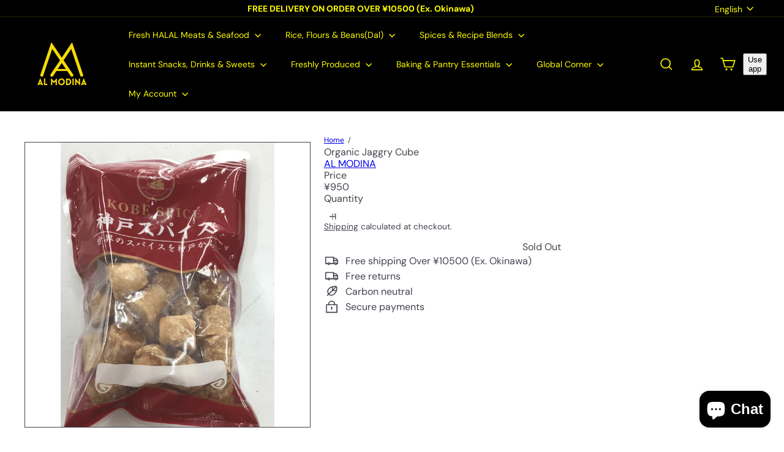

--- FILE ---
content_type: text/javascript
request_url: https://almodinastore.com/cdn/shop/t/42/assets/header.close-cart.js?v=111774689337820112111762680923
body_size: -441
content:
import{EVENTS}from"util.events";class CloseCart extends HTMLElement{connectedCallback(){this.abortController=new AbortController,this.cartCloseButton=document.querySelector(".js-close-header-cart"),this.cartCloseButton&&this.cartCloseButton.addEventListener("click",this.handleClick.bind(this),{signal:this.abortController.signal})}handleClick(evt){evt.preventDefault(),evt.target.dispatchEvent(new CustomEvent(EVENTS.cartClose,{bubbles:!0}))}disconnectedCallback(){this.abortController.abort()}}customElements.define("close-cart",CloseCart);
//# sourceMappingURL=/cdn/shop/t/42/assets/header.close-cart.js.map?v=111774689337820112111762680923
